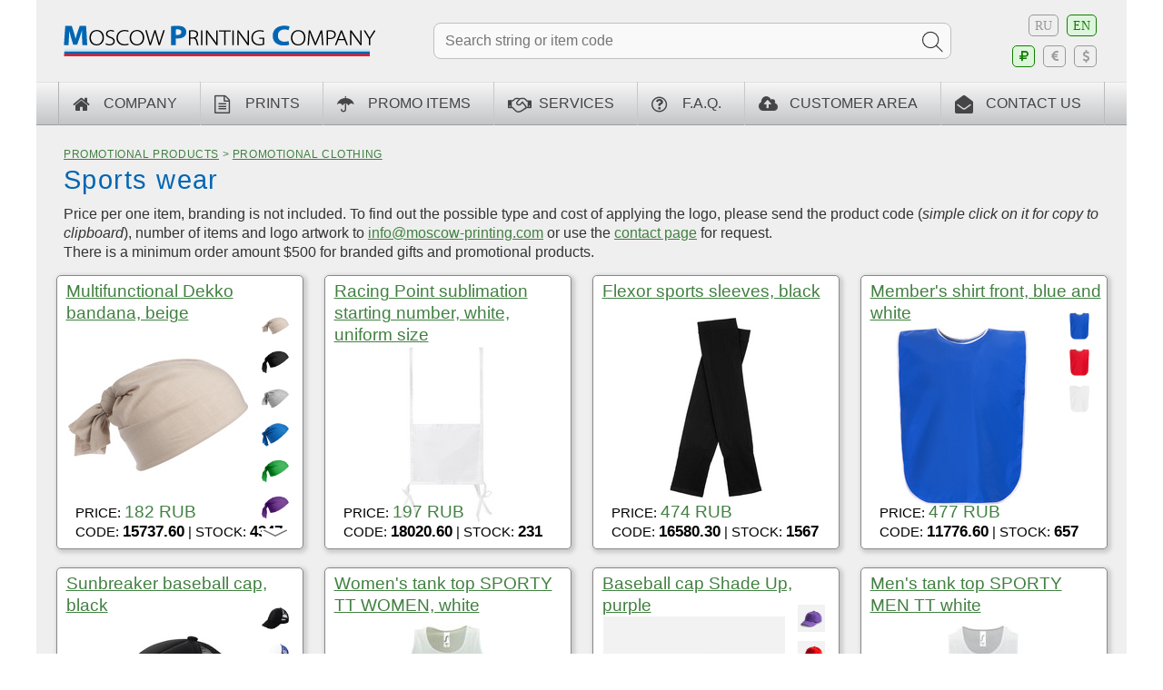

--- FILE ---
content_type: text/html; charset=UTF-8
request_url: https://moscow-printing.com/PromoItems.html?subsection=1106755
body_size: 53922
content:
<!DOCTYPE HTML PUBLIC "-//W3C//DTD HTML 4.01 Transitional//EN">
<HTML>
<HEAD>
<META http-equiv=Content-Type content="text/html; charset=UTF-8">
<meta name="viewport" content="width=605" />
<TITLE>Sports wear branded with your logo</TITLE>
<meta name="ROBOTS" content="INDEX,FOLLOW">
<link media="screen" rel="SHORTCUT ICON" href="favicon.ico">
<link href="main.css" type="text/css" rel="stylesheet">
<script src="js/jquery-1.12.4.min.js" type="text/javascript"></script>
<link href="n_menu.css" type="text/css" rel="stylesheet" />
<script src="js/n_gifts.js" type="text/javascript"></script>
<script src="js/val.js" type="text/javascript"></script>
<link href="font-awesome.min.css" rel="stylesheet"/>
</HEAD>
<BODY>
<div id="wrap-all">
<div id="wrap-site">
<div id="wrap-top">
<div  id="logo"><a href="https://www.moscow-printing.com"><img class="logo" src="pic/mpclogo.png" alt="Moscow Printing Co."></a></div> 
<div id="find"><form method="get" action="Search.html"><input type="text" name="search" placeholder="Search string or item code" value=""></form></div><div id="wrap-sel"><div id="langsel">
	<i id="rus" class="fa  off">RU</i>
	<i id="eng" class="fa  on">EN</i>
</div><div id="cursel">
	<i id="RUB" class="fa fa-rub on"></i>
	<i id="EUR" class="fa fa-eur off"></i>
	<i id="USD" class="fa fa-usd off"></i>
</div></div>
</div>

<div  id="mmenu"><a href="#" id="gam"><i class="fa fa-bars"></i></a>
	<nav class="dws-menu">
		<ul>
			<li><a href="index.html"><i class="fa fa-home"></i>Company</a>
				<ul>
					<li><a href="customers.html">Our customers</a></li>
					<li><a href="EnvironmentalPolicy.html">Green company</a></li>
					<li><a href="contact.html">Contact us</a></li>
				</ul>
			</li>
			<li><a href="#"><i class="fa fa-file-text-o"></i>Prints</a>
				<ul>
					<li><a href="leaflet-printing.html">Flyers &amp; Brochures</a></li>
					<li><a href="brochure-printing.html">Catalogue &amp; Booklets</a></li>
					<li><a href="paper-handbags.html">Laminated paper bags</a></li>
					<li><a href="poster-printing.html">Large Posters</a></li>
					<li><a href="SignsAndHardposters.html">Signs &amp; Hardposters</a></li>
					<li><a href="roll-up_and_x_banner.html">RollUps &amp; X-banners</a></li>
					<li><a href="OtherPrints.html">Other prints</a></li>
				</ul>
			</li>

			<li><a href="PromoItems.html"><i class="fa fa-umbrella"></i>Promo Items</a>

			<ul>
<li><a href="PromoItems.html?section=1104133">Pens</a><ul><li><a href="PromoItems.html?subsection=1105734">Kits with pens</a></li><li><a href="PromoItems.html?subsection=1105735">Metal pens</a></li><li><a href="PromoItems.html?subsection=1106909">Pen boxes</a></li><li><a href="PromoItems.html?subsection=1105732">Pencils</a></li><li><a href="PromoItems.html?subsection=1105736">Plastic pens</a></li><li><a href="PromoItems.html?subsection=1105733">Wooden pens</a></li></ul></li>
<li><a href="PromoItems.html?section=1104139">Electronics</a><ul><li><a href="PromoItems.html?subsection=1108533">Appliances</a></li><li><a href="PromoItems.html?subsection=1105855">Chargers and adapters</a></li><li><a href="PromoItems.html?subsection=1105746">Computer and mobile accessories</a></li><li><a href="PromoItems.html?subsection=1106025">External batteries</a></li><li><a href="PromoItems.html?subsection=1112145">Humidifiers with logo</a></li><li><a href="PromoItems.html?subsection=1109305">Lamps and fixtures</a></li><li><a href="PromoItems.html?subsection=1106929">Portable speakers</a></li><li><a href="PromoItems.html?subsection=1104140">USB Sticks</a></li></ul></li>
<li><a href="PromoItems.html?section=1104141">Corporate gifts</a><ul><li><a href="PromoItems.html?subsection=1105792">Anti-stress</a></li><li><a href="PromoItems.html?subsection=1111600">Badges and accessories</a></li><li><a href="PromoItems.html?subsection=1105791">Keychains</a></li><li><a href="PromoItems.html?subsection=1111200">Office supplies</a></li><li><a href="PromoItems.html?subsection=1105789">Reflectors</a></li><li><a href="PromoItems.html?subsection=1105762">Table accessories</a></li></ul></li>
<li><a href="PromoItems.html?section=1104129">Promotional clothing</a><ul><li><a href="PromoItems.html?subsection=1105853">Accessories</a></li><li><a href="PromoItems.html?subsection=1108599">Aprons with logo</a></li><li><a href="PromoItems.html?subsection=1106007">Children's clothing</a></li><li><a href="PromoItems.html?subsection=1106932">Fleece jackets</a></li><li><a href="PromoItems.html?subsection=1111983">Gloves and mittens with logo</a></li><li><a href="PromoItems.html?subsection=1105699">Hats and caps</a></li><li><a href="PromoItems.html?subsection=1111833">Hoodie for applying the logo</a></li><li><a href="PromoItems.html?subsection=1105701">Hoodies</a></li><li><a href="PromoItems.html?subsection=1105846">Jackets</a></li><li><a href="PromoItems.html?subsection=1106914">Knitted caps</a></li><li><a href="PromoItems.html?subsection=1108055">Knitted sets</a></li><li><a href="PromoItems.html?subsection=1109179">Longsleeves with logo</a></li><li><a href="PromoItems.html?subsection=1105695">Office shirts</a></li><li><a href="PromoItems.html?subsection=1108451">Panama</a></li><li><a href="PromoItems.html?subsection=1105702">Parkas</a></li><li><a href="PromoItems.html?subsection=1105688">Polo shirts</a></li><li><a href="PromoItems.html?subsection=1110445">Raincoats</a></li><li><a href="PromoItems.html?subsection=1105700">Scarves</a></li><li><a href="PromoItems.html?subsection=1106755">Sports wear</a></li><li><a href="PromoItems.html?subsection=1107096">Sweaters</a></li><li><a href="PromoItems.html?subsection=1111832">Sweatshirts for applying the logo</a></li><li><a href="PromoItems.html?subsection=1104128">T-shirt</a></li><li><a href="PromoItems.html?subsection=1112561">Trousers and shorts with a logo</a></li><li><a href="PromoItems.html?subsection=1105697">Vests</a></li></ul></li>
<li><a href="PromoItems.html?section=1104132">Dishes</a><ul><li><a href="PromoItems.html?subsection=1109691">Bar accessories</a></li><li><a href="PromoItems.html?subsection=1109708">Beer glasses with logo</a></li><li><a href="PromoItems.html?subsection=1110066">Bonfires with logo</a></li><li><a href="PromoItems.html?subsection=1107415">Coffee sets</a></li><li><a href="PromoItems.html?subsection=1110064">Cutting boards</a></li><li><a href="PromoItems.html?subsection=1114130">Flask with logo</a></li><li><a href="PromoItems.html?subsection=1108859">Glasses</a></li><li><a href="PromoItems.html?subsection=1108474">Glasses</a></li><li><a href="PromoItems.html?subsection=1106906">Insulated cups with logo</a></li><li><a href="PromoItems.html?subsection=1105711">Kitchen accessories</a></li><li><a href="PromoItems.html?subsection=1105730">Mugs</a></li><li><a href="PromoItems.html?subsection=1112033">Reusable cups with lid</a></li><li><a href="PromoItems.html?subsection=1108809">Serveware</a></li><li><a href="PromoItems.html?subsection=1111959">Spice mills</a></li><li><a href="PromoItems.html?subsection=1107414">Tea sets</a></li><li><a href="PromoItems.html?subsection=1108861">Teapots</a></li><li><a href="PromoItems.html?subsection=1107473">The lunchboxes</a></li><li><a href="PromoItems.html?subsection=1110074">Thermos flasks for food</a></li><li><a href="PromoItems.html?subsection=1107498">Thermoses</a></li><li><a href="PromoItems.html?subsection=1107466">Water bottles</a></li></ul></li>
<li><a href="PromoItems.html?section=1104131">Activity</a><ul><li><a href="PromoItems.html?subsection=1106904">A neck pillow</a></li><li><a href="PromoItems.html?subsection=1105718">Automobile accessories</a></li><li><a href="PromoItems.html?subsection=1108978">Bath sets</a></li><li><a href="PromoItems.html?subsection=1105850">Beach vacation</a></li><li><a href="PromoItems.html?subsection=1105722">Folding knives and multitools</a></li><li><a href="PromoItems.html?subsection=1112317">Folding knives with logo</a></li><li><a href="PromoItems.html?subsection=1105721">Games & puzzles</a></li><li><a href="PromoItems.html?subsection=1108937">Gifts to give</a></li><li><a href="PromoItems.html?subsection=1106824">Led flashlights</a></li><li><a href="PromoItems.html?subsection=1111862">Optical devices</a></li><li><a href="PromoItems.html?subsection=1105723">Picnic sets</a></li><li><a href="PromoItems.html?subsection=1105716">Tools</a></li><li><a href="PromoItems.html?subsection=1106109">Travel accessories</a></li><li><a href="PromoItems.html?subsection=1105724">Travel goods</a></li></ul></li>
<li><a href="PromoItems.html?section=1104144">Diaries &amp; notebooks</a><ul><li><a href="PromoItems.html?subsection=1108650">Diaries</a></li><li><a href="PromoItems.html?subsection=1106110">Notebooks</a></li><li><a href="PromoItems.html?subsection=1105828">Packing for diaries</a></li><li><a href="PromoItems.html?subsection=1107316">Sets with diaries</a></li></ul></li>
<li><a href="PromoItems.html?section=1104134">Bags</a><ul><li><a href="PromoItems.html?subsection=1105743">Backpacks</a></li><li><a href="PromoItems.html?subsection=1105742">Bags for documents</a></li><li><a href="PromoItems.html?subsection=1105744">Laptop bags</a></li><li><a href="PromoItems.html?subsection=1106108">Picnic bags</a></li><li><a href="PromoItems.html?subsection=1105739">Shopping bags</a></li><li><a href="PromoItems.html?subsection=1107028">Suitcases</a></li><li><a href="PromoItems.html?subsection=1105738">Travel bags</a></li><li><a href="PromoItems.html?subsection=1105740">Travel bags</a></li><li><a href="PromoItems.html?subsection=1109473">Waist bags</a></li></ul></li>
<li><a href="PromoItems.html?section=1104136">Umbrellas</a><ul><li><a href="PromoItems.html?subsection=1105767">Folding umbrellas</a></li><li><a href="PromoItems.html?subsection=1105768">Umbrellas, walking sticks</a></li></ul></li>
<li><a href="PromoItems.html?section=1107210">Gift sets</a><ul><li><a href="PromoItems.html?subsection=1105807">Business kits</a></li><li><a href="PromoItems.html?subsection=1110027">Gift baskets with blankets</a></li><li><a href="PromoItems.html?subsection=1112024">Gift sets for children</a></li><li><a href="PromoItems.html?subsection=1108073">Gift sets for men</a></li><li><a href="PromoItems.html?subsection=1108072">Gift sets for women</a></li><li><a href="PromoItems.html?subsection=1111508">Gift sets of leather products</a></li><li><a href="PromoItems.html?subsection=1108065">Gift sets with battery</a></li><li><a href="PromoItems.html?subsection=1117541">Gift sets with mugs</a></li><li><a href="PromoItems.html?subsection=1109606">Gift sets with multitool</a></li><li><a href="PromoItems.html?subsection=1108069">Gift sets with thermos cups</a></li><li><a href="PromoItems.html?subsection=1120198">Gift sets with umbrellas</a></li><li><a href="PromoItems.html?subsection=1109501">Gift sets with USB drives</a></li><li><a href="PromoItems.html?subsection=1117567">Gift sets with water bottles</a></li><li><a href="PromoItems.html?subsection=1112973">Kitchen Gift Sets</a></li><li><a href="PromoItems.html?subsection=1109068">Kits for growing</a></li><li><a href="PromoItems.html?subsection=1107058">Kits for whiskey</a></li><li><a href="PromoItems.html?subsection=1108609">Sets for cheese</a></li><li><a href="PromoItems.html?subsection=1110525">Sports kits</a></li><li><a href="PromoItems.html?subsection=1109500">Travel kits for travel</a></li><li><a href="PromoItems.html?subsection=1115013">Welcome pack gift sets</a></li><li><a href="PromoItems.html?subsection=1105715">Wine sets</a></li></ul></li>
<li><a href="PromoItems.html?section=1104130">House</a><ul><li><a href="PromoItems.html?subsection=1111189">Accessories and care products</a></li><li><a href="PromoItems.html?subsection=1112214">Aromatic diffusers with a logo</a></li><li><a href="PromoItems.html?subsection=1106953">Blankets</a></li><li><a href="PromoItems.html?subsection=1104143">Clock and weather station</a></li><li><a href="PromoItems.html?subsection=1108476">Decorative candles and candle holders</a></li><li><a href="PromoItems.html?subsection=1105866">Home textile</a></li><li><a href="PromoItems.html?subsection=1105712">Interior gifts</a></li><li><a href="PromoItems.html?subsection=1106959">Towels with logo</a></li><li><a href="PromoItems.html?subsection=1105856">Toys</a></li></ul></li>
<li><a href="PromoItems.html?section=1105994">Packaging</a><ul><li><a href="PromoItems.html?subsection=1105998">Gift bags</a></li><li><a href="PromoItems.html?subsection=1107407">Gift boxes</a></li><li><a href="PromoItems.html?subsection=1105995">Gift wrap</a></li></ul></li>
<li><a href="PromoItems.html?section=1105759">Awards</a><ul><li><a href="PromoItems.html?subsection=1117445">Award plaques</a></li><li><a href="PromoItems.html?subsection=1113087">Badges and flags</a></li><li><a href="PromoItems.html?subsection=1111941">Cups</a></li><li><a href="PromoItems.html?subsection=1108632">Premium stele</a></li><li><a href="PromoItems.html?subsection=1108633">Trophies and medals</a></li></ul></li>
<li><a href="PromoItems.html?section=1113918">Branding and customization elements</a><ul><li><a href="PromoItems.html?subsection=1113919">Accessories</a></li><li><a href="PromoItems.html?subsection=1113920">Labels and nameplates</a></li><li><a href="PromoItems.html?subsection=1113921">Purges and pullers</a></li><li><a href="PromoItems.html?subsection=1114198">Ribbons, slings, cords</a></li></ul></li>
<li><a href="PromoItems.html?section=1105845">Christmas gifts</a><ul><li><a href="PromoItems.html?subsection=1106045">Christmas balls</a></li><li><a href="PromoItems.html?subsection=1107355">Christmas candles and candle holders</a></li><li><a href="PromoItems.html?subsection=1111733">Christmas garlands and lamps</a></li><li><a href="PromoItems.html?subsection=1107252">Christmas kits</a></li><li><a href="PromoItems.html?subsection=1105862">Christmas office</a></li><li><a href="PromoItems.html?subsection=1106895">Christmas pillow</a></li><li><a href="PromoItems.html?subsection=1105858">Christmas table</a></li><li><a href="PromoItems.html?subsection=1105861">Christmas toys</a></li><li><a href="PromoItems.html?subsection=1106902">New Year's trees</a></li><li><a href="PromoItems.html?subsection=1107027">Original calendars</a></li><li><a href="PromoItems.html?subsection=1105997">Packaging for Christmas gifts</a></li><li><a href="PromoItems.html?subsection=1105857">Symbol 2020</a></li><li><a href="PromoItems.html?subsection=1105877">Winter gifts</a></li></ul></li>
<li><a href="PromoItems.html?section=1109719">Collections with prints</a><ul><li><a href="PromoItems.html?subsection=1109722">Bags with print</a></li><li><a href="PromoItems.html?subsection=1110647">Children's printed t-shirts</a></li><li><a href="PromoItems.html?subsection=1109723">Mugs with print</a></li><li><a href="PromoItems.html?subsection=1111059">New year's merch</a></li><li><a href="PromoItems.html?subsection=1109728">Original gifts with a print</a></li><li><a href="PromoItems.html?subsection=1110649">Printed baseball caps and Panama hats</a></li><li><a href="PromoItems.html?subsection=1111958">Printed hoodie</a></li><li><a href="PromoItems.html?subsection=1111040">Printed scarves</a></li><li><a href="PromoItems.html?subsection=1111041">Sweaters with print</a></li><li><a href="PromoItems.html?subsection=1109721">Sweatshirt with print</a></li><li><a href="PromoItems.html?subsection=1108956">T-shirt with print</a></li><li><a href="PromoItems.html?subsection=1109755">The raincoats-the raincoats-print</a></li><li><a href="PromoItems.html?subsection=1111179">Umbrella with print</a></li></ul></li>
<li><a href="PromoItems.html?section=1120523">Personal accessories made of natural and artificial leather</a><ul><li><a href="PromoItems.html?subsection=1105809">A travel organizer</a></li><li><a href="PromoItems.html?subsection=1105810">Business card holders</a></li><li><a href="PromoItems.html?subsection=1107985">Covers for cards</a></li><li><a href="PromoItems.html?subsection=1105804">Folders, portfolios</a></li><li><a href="PromoItems.html?subsection=1112876">Pass covers</a></li><li><a href="PromoItems.html?subsection=1105811">Wallets</a></li></ul></li>
<li><a href="PromoItems.html?section=1105899">Souvenirs for holidays</a><ul><li><a href="PromoItems.html?subsection=1106883">A gift to a colleague</a></li><li><a href="PromoItems.html?subsection=1105912">Gifts for oilman Day</a></li><li><a href="PromoItems.html?subsection=1105910">Gifts for the aviation Day</a></li><li><a href="PromoItems.html?subsection=1106921">Gifts for the company anniversary</a></li><li><a href="PromoItems.html?subsection=1106920">Gifts for the Day of energy</a></li><li><a href="PromoItems.html?subsection=1105907">Gifts for the day of medical education</a></li><li><a href="PromoItems.html?subsection=1106942">Gifts for the Day of Metallurgist</a></li><li><a href="PromoItems.html?subsection=1106884">Gifts motorist</a></li><li><a href="PromoItems.html?subsection=1105909">Gifts on the Day of the Builder</a></li><li><a href="PromoItems.html?subsection=1106941">Gifts on the Day of the railwayman</a></li><li><a href="PromoItems.html?subsection=1106943">Gifts on Victory Day</a></li><li><a href="PromoItems.html?subsection=1105905">Gifts to children</a></li><li><a href="PromoItems.html?subsection=1106946">Gifts to knowledge Day</a></li><li><a href="PromoItems.html?subsection=1106882">Gifts to the chief</a></li><li><a href="PromoItems.html?subsection=1105893">Souvenirs for February 23</a></li><li><a href="PromoItems.html?subsection=1105895">Souvenirs for March 8</a></li></ul></li>
<li><a href="PromoItems.html?section=1105888">Souvenirs to order</a><ul><li><a href="PromoItems.html?subsection=1105925">Custom-designed diaries and notebooks</a></li><li><a href="PromoItems.html?subsection=1105926">Custom-made corporate gifts</a></li><li><a href="PromoItems.html?subsection=1105930">Gifts and souvenirs for the house to order</a></li><li><a href="PromoItems.html?subsection=1119683">Gifts with a full seal</a></li><li><a href="PromoItems.html?subsection=1107253">Knitted knitwear to order</a></li><li><a href="PromoItems.html?subsection=1110440">Production of knitted plaids to order</a></li><li><a href="PromoItems.html?subsection=1105931">Promotional gifts to order</a></li></ul></li>
<li><a href="PromoItems.html?section=1111935">Sporting goods with logo</a><ul><li><a href="PromoItems.html?subsection=1109465">Balls with logo</a></li><li><a href="PromoItems.html?subsection=1112199">Bicycle accessories</a></li><li><a href="PromoItems.html?subsection=1111931">Fitness gifts with logo</a></li><li><a href="PromoItems.html?subsection=1114221">Massagers</a></li><li><a href="PromoItems.html?subsection=1111936">Sports accessories with logo</a></li><li><a href="PromoItems.html?subsection=1111934">Sports equipment with logo</a></li><li><a href="PromoItems.html?subsection=1114028">Sports towels</a></li></ul></li>
<li><a href="PromoItems.html?section=1110903">Sweet gifts with logo</a><ul><li><a href="PromoItems.html?subsection=1112131">Candy, sweets, cookies</a></li><li><a href="PromoItems.html?subsection=1112128">Chocolate sets with logo</a></li><li><a href="PromoItems.html?subsection=1109696">Gift baskets with honey</a></li><li><a href="PromoItems.html?subsection=1107076">Gift food sets</a></li><li><a href="PromoItems.html?subsection=1109745">Gift sets with coffee</a></li><li><a href="PromoItems.html?subsection=1109697">Gift sets with jam</a></li><li><a href="PromoItems.html?subsection=1109744">Gift sets with tea</a></li><li><a href="PromoItems.html?subsection=1112129">Nuts, berries and dried fruits with logo</a></li><li><a href="PromoItems.html?subsection=1112130">Spices with logo</a></li></ul></li>
</ul>

			</li>

			<li><a href="#"><i class="fa fa-handshake-o"></i>Services</a>
				<ul>
					<li><a href="BoothDecoration.html">Exhibition booth</a></li>
					<li><a href="MassMailing.html">Direct mail service</a></li>
					<li><a href="translation.html">Translation &amp; Desktop publishing</a></li>
				</ul>
			</li>
				
			<li><a href="faq.html"><i class="fa fa-question-circle-o"></i>F.A.Q.</a>
				<ul>
					<li><a href="faq.html#thefiles">Files</a></li>
					<li><a href="faq.html#delivery">Delivery</a></li>
					<li><a href="faq.html#payment">Payments</a></li>
					<li><a href="faq.html#PaperWeightConversion">Paper Weight Chart</a></li>
				</ul>
			</li>
			<li><a href="#"><i class="fa fa-cloud-upload"></i>CUSTOMER AREA</a>
				<ul>
					<li><a href="#">Progress check</a></li>
					<li><a href="payment.html">Online payment</a></li>
					<li><a href="fileupload.html">Upload files</a></li>
				</ul>
			</li>
			
			<li><a href="contact.html"><i class="fa fa-envelope-open"></i>CONTACT US</a></li>
		</ul>
	</nav>
</div><div  class="head"><div class="way"><a href="PromoItems.html">Promotional products</a>&nbsp;&gt;&nbsp;<a href="PromoItems.html?section=1104129">Promotional clothing</a></div><h1>Sports wear</h1></div><div  class="tx"><p>Price per one item, branding is not included. To find out the possible type and cost of applying the logo, please send the product code (<i>simple click on it for copy to clipboard</i>), number of items and logo artwork to <a href="mailto:info@moscow-printing.com">info@moscow-printing.com</a> or use the <a href="contact.html" target="_blank">contact page</a> for request.<br>There is a minimum order amount $500 for branded gifts and promotional products. </p></div><div class="prod" id="vwp230700"><a class="toptext" href="Item.html?code=15737.10" target="_blank">Multifunctional Dekko bandana, beige</a><div class="prodwr w213" id="f230706"><img class="im" id="img230706" src="thumbnails/13/15737.10_13_200x200.jpg"/></div><div class="prewwr over" id="f230706"><img class="mini" id="vwp230706" src="thumbnails/13/15737.10_13_200x200.jpg"/><img class="mini" id="vwp230703" src="thumbnails/71/15737.30_2_200x200.jpg"/><img class="mini" id="vwp230701" src="thumbnails/51/15737.11_2_200x200.jpg"/><img class="mini" id="vwp230705" src="thumbnails/91/15737.44_2_200x200.jpg"/><img class="mini" id="vwp230699" src="thumbnails/47/15737.90_13_200x200.jpg"/><img class="mini" id="vwp230707" src="thumbnails/51/15737.77_2_200x200.jpg"/><img class="mini" id="vwp230704" src="thumbnails/11/15737.50_2_200x200.jpg"/><img class="mini" id="vwp230702" src="thumbnails/31/15737.60_2_200x200.jpg"/></div><div class="btmtext"><div>PRICE: <span>182 RUB</span></div><div>CODE:&nbsp;<div class="cod">15737.60</div>&nbsp;|&nbsp;STOCK:&nbsp;<b>4347</b></div></div><img src="pic/down.gif" class="dwn"></div>
<div class="prod" id="f191921"><a class="toptext" href="Item.html?code=18020.60" target="_blank">Racing Point sublimation starting number, white, uniform size</a><div class="prodwr w260" id="f191921"><img class="im" id="img191921" src="thumbnails/17/18020.60_4_200x200.jpg"/></div><div class="btmtext"><div>PRICE: <span>197 RUB</span></div><div>CODE:&nbsp;<div class="cod">18020.60</div>&nbsp;|&nbsp;STOCK:&nbsp;<b>231</b></div></div></div>
<div class="prod" id="f243107"><a class="toptext" href="Item.html?code=16580.30" target="_blank">Flexor sports sleeves, black</a><div class="prodwr w260" id="f243107"><img class="im" id="img243107" src="thumbnails/22/16580.30_9_200x200.jpg"/></div><div class="btmtext"><div>PRICE: <span>474 RUB</span></div><div>CODE:&nbsp;<div class="cod">16580.30</div>&nbsp;|&nbsp;STOCK:&nbsp;<b>1567</b></div></div></div>
<div class="prod" id="txy136378"><a class="toptext" href="Item.html?code=11776.46" target="_blank">Member's shirt front, blue and white</a><div class="prodwr w213" id="f254324"><img class="im" id="img254324" src="thumbnails/76/11776.46_2_200x200.jpg"/></div><div class="prewwr" id="f254324"><img class="mini" id="txy254324" src="thumbnails/76/11776.46_2_200x200.jpg"/><img class="mini" id="txy254325" src="thumbnails/91/11776.56_2_200x200.jpg"/><img class="mini" id="txy254323" src="thumbnails/6/11776.60_2_200x200.jpg"/></div><div class="btmtext"><div>PRICE: <span>477 RUB</span></div><div>CODE:&nbsp;<div class="cod">11776.60</div>&nbsp;|&nbsp;STOCK:&nbsp;<b>657</b></div></div></div>
<div class="prod" id="pry220265"><a class="toptext" href="Item.html?code=15151.30" target="_blank">Sunbreaker baseball cap, black</a><div class="prodwr w213" id="f220264"><img class="im" id="img220264" src="thumbnails/9/15151.30_5_200x200.jpg"/></div><div class="prewwr over" id="f220264"><img class="mini" id="pry220264" src="thumbnails/9/15151.30_5_200x200.jpg"/><img class="mini" id="pry220271" src="thumbnails/84/15151.64_1_200x200.jpg"/><img class="mini" id="pry220266" src="thumbnails/19/15151.40_5_200x200.jpg"/><img class="mini" id="pry220267" src="thumbnails/4/15151.50_5_200x200.jpg"/><img class="mini" id="pry220268" src="thumbnails/64/15151.60_1_200x200.jpg"/><img class="mini" id="pry220270" src="thumbnails/24/15151.46_1_200x200.jpg"/><img class="mini" id="pry220269" src="thumbnails/84/15151.36_1_200x200.jpg"/></div><div class="btmtext"><div>PRICE: <span>498 RUB</span></div><div>CODE:&nbsp;<div class="cod">15151.36</div>&nbsp;|&nbsp;STOCK:&nbsp;<b>5951</b></div></div><img src="pic/down.gif" class="dwn"></div>
<div class="prod" id="f107443"><a class="toptext" href="Item.html?code=02117102" target="_blank">Women's tank top SPORTY TT WOMEN, white</a><div class="prodwr w260" id="f107443"><img class="im" id="img107443" src="thumbnails/02117102_3_tif_200x200.jpg"/></div><div class="btmtext"><div>PRICE: <span>575 RUB</span></div><div>CODE:&nbsp;<div class="cod">02117102</div>&nbsp;|&nbsp;STOCK:&nbsp;<b>223</b></div></div></div>
<div class="prod" id="uqy255584"><a class="toptext" href="Item.html?code=17848.77" target="_blank">Baseball cap Shade Up, purple</a><div class="prodwr w213" id="f255589"><img class="im" id="img255589" src="thumbnails/22/17848.77_12_200x200.jpg"/></div><div class="prewwr" id="f255589"><img class="mini" id="uqy255589" src="thumbnails/22/17848.77_12_200x200.jpg"/><img class="mini" id="uqy255587" src="thumbnails/87/17848.50_12_200x200.jpg"/><img class="mini" id="uqy255586" src="thumbnails/50/17848.44_12_200x200.jpg"/><img class="mini" id="uqy255588" src="thumbnails/80/17848.20_11_200x200.jpg"/><img class="mini" id="uqy255585" src="thumbnails/45/17848.11_14_200x200.jpg"/><img class="mini" id="uqy255583" src="thumbnails/15/17848.30_12_200x200.jpg"/></div><div class="btmtext"><div>PRICE: <span>579 RUB</span></div><div>CODE:&nbsp;<div class="cod">17848.30</div>&nbsp;|&nbsp;STOCK:&nbsp;<b>7</b></div></div></div>
<div class="prod" id="f107407"><a class="toptext" href="Item.html?code=02073102" target="_blank">Men's tank top SPORTY MEN TT white</a><div class="prodwr w260" id="f107407"><img class="im" id="img107407" src="thumbnails/02073102_6_tif_200x200.jpg"/></div><div class="btmtext"><div>PRICE: <span>598 RUB</span></div><div>CODE:&nbsp;<div class="cod">02073102</div>&nbsp;|&nbsp;STOCK:&nbsp;<b>36</b></div></div></div>
<div class="prod" id="zqp107415"><a class="toptext" href="Item.html?code=02117145" target="_blank">Women's tank top SPORTY TT WOMEN, red</a><div class="prodwr w213" id="f107429"><img class="im" id="img107429" src="thumbnails/02117145_2_tif_200x200.jpg"/></div><div class="prewwr" id="f107429"><img class="mini" id="zqp107429" src="thumbnails/02117145_2_tif_200x200.jpg"/><img class="mini" id="zqp107436" src="thumbnails/02117241_2_tif_200x200.jpg"/><img class="mini" id="zqp107422" src="thumbnails/02117312_2_tif_200x200.jpg"/><img class="mini" id="zqp107414" src="thumbnails/02117280_2_tif_200x200.jpg"/></div><div class="btmtext"><div>PRICE: <span>607 RUB</span></div><div>CODE:&nbsp;<div class="cod">02117280</div>&nbsp;|&nbsp;STOCK:&nbsp;<b>132</b></div></div></div>
<div class="prod" id="f107386"><a class="toptext" href="Item.html?code=02073312" target="_blank">TT men's tank top SPORTY MEN, black</a><div class="prodwr w260" id="f107386"><img class="im" id="img107386" src="thumbnails/02073312_2_tif_200x200.jpg"/></div><div class="btmtext"><div>PRICE: <span>627 RUB</span></div><div>CODE:&nbsp;<div class="cod">02073312</div>&nbsp;|&nbsp;STOCK:&nbsp;<b>386</b></div></div></div>
<div class="prod" id="f243110"><a class="toptext" href="Item.html?code=16581.30" target="_blank">Veloxi sports leggings, black</a><div class="prodwr w260" id="f243110"><img class="im" id="img243110" src="thumbnails/67/16581.30_9_200x200.jpg"/></div><div class="btmtext"><div>PRICE: <span>635 RUB</span></div><div>CODE:&nbsp;<div class="cod">16581.30</div>&nbsp;|&nbsp;STOCK:&nbsp;<b>608</b></div></div></div>
<div class="prod" id="yus236129"><a class="toptext" href="Item.html?code=17752.44" target="_blank">Ben Mac baseball cap, bright blue</a><div class="prodwr w213" id="f236133"><img class="im" id="img236133" src="thumbnails/95/17752.44_10_200x200.jpg"/></div><div class="prewwr" id="f236133"><img class="mini" id="yus236133" src="thumbnails/95/17752.44_10_200x200.jpg"/><img class="mini" id="yus236130" src="thumbnails/90/17752.10_10_200x200.jpg"/><img class="mini" id="yus236132" src="thumbnails/15/17752.11_10_200x200.jpg"/><img class="mini" id="yus236131" src="thumbnails/70/17752.40_9_200x200.jpg"/><img class="mini" id="yus236128" src="thumbnails/43/17752.30_11_200x200.jpg"/></div><div class="btmtext"><div>PRICE: <span>639 RUB</span></div><div>CODE:&nbsp;<div class="cod">17752.30</div>&nbsp;|&nbsp;STOCK:&nbsp;<b>1133</b></div></div></div>
<div class="prod" id="xyq255603"><a class="toptext" href="Item.html?code=17849.11" target="_blank">Seguro Air baseball cap, grey</a><div class="prodwr w213" id="f255604"><img class="im" id="img255604" src="thumbnails/58/17849.11_1_200x200.jpg"/></div><div class="prewwr" id="f255604"><img class="mini" id="xyq255604" src="thumbnails/58/17849.11_1_200x200.jpg"/><img class="mini" id="xyq255605" src="thumbnails/98/17849.30_1_200x200.jpg"/><img class="mini" id="xyq255606" src="thumbnails/74/17849.44_1_200x200.jpg"/><img class="mini" id="xyq255602" src="thumbnails/30/17849.40_1_200x200.jpg"/></div><div class="btmtext"><div>PRICE: <span>641 RUB</span></div><div>CODE:&nbsp;<div class="cod">17849.40</div>&nbsp;|&nbsp;STOCK:&nbsp;<b>845</b></div></div></div>
<div class="prod" id="f107378"><a class="toptext" href="Item.html?code=02073280" target="_blank">TT men's tank top SPORTY MEN, green Apple</a><div class="prodwr w260" id="f107378"><img class="im" id="img107378" src="thumbnails/02073280_2_tif_200x200.jpg"/></div><div class="btmtext"><div>PRICE: <span>721 RUB</span></div><div>CODE:&nbsp;<div class="cod">02073280</div>&nbsp;|&nbsp;STOCK:&nbsp;<b>14</b></div></div></div>
<div class="prod" id="xtp220804"><a class="toptext" href="Item.html?code=15182.60" target="_blank">C3 baseball cap, white</a><div class="prodwr w213" id="f220803"><img class="im" id="img220803" src="thumbnails/31/15182.60_18_200x200.jpg"/></div><div class="prewwr" id="f220803"><img class="mini" id="xtp220803" src="thumbnails/31/15182.60_18_200x200.jpg"/><img class="mini" id="xtp220805" src="thumbnails/15/15182.30_17_200x200.jpg"/></div><div class="btmtext"><div>PRICE: <span>730 RUB</span></div><div>CODE:&nbsp;<div class="cod">15182.30</div>&nbsp;|&nbsp;STOCK:&nbsp;<b>3115</b></div></div></div>
<div class="prod" id="zxu255580"><a class="toptext" href="Item.html?code=17847.11" target="_blank">Ben Lawers baseball cap, grey</a><div class="prodwr w213" id="f255582"><img class="im" id="img255582" src="thumbnails/42/17847.11_21_200x200.jpg"/></div><div class="prewwr" id="f255582"><img class="mini" id="zxu255582" src="thumbnails/42/17847.11_21_200x200.jpg"/><img class="mini" id="zxu255579" src="thumbnails/77/17847.30_13_200x200.jpg"/></div><div class="btmtext"><div>PRICE: <span>745 RUB</span></div><div>CODE:&nbsp;<div class="cod">17847.30</div>&nbsp;|&nbsp;STOCK:&nbsp;<b>13</b></div></div></div>
<div class="prod" id="f63647"><a class="toptext" href="Item.html?code=01159102" target="_blank">T-shirt SPORTY WOMEN 140, white</a><div class="prodwr w260" id="f63647"><img class="im" id="img63647" src="thumbnails/01159102_1.tif_200x200.jpg"/></div><div class="btmtext"><div>PRICE: <span>759 RUB</span></div><div>CODE:&nbsp;<div class="cod">01159102</div>&nbsp;|&nbsp;STOCK:&nbsp;<b>207</b></div></div></div>
<div class="prod" id="f61652"><a class="toptext" href="Item.html?code=11939102" target="_blank">T-shirt unisex SPORTY 140, white</a><div class="prodwr w260" id="f61652"><img class="im" id="img61652" src="thumbnails/11939102_3_tif_200x200.jpg"/></div><div class="btmtext"><div>PRICE: <span>779 RUB</span></div><div>CODE:&nbsp;<div class="cod">11939102</div>&nbsp;|&nbsp;STOCK:&nbsp;<b>286</b></div></div></div>
<div class="prod" id="urw63570"><a class="toptext" href="Item.html?code=01159241" target="_blank">T-shirt SPORTY 140 WOMEN, bright blue</a><div class="prodwr w213" id="f63640"><img class="im" id="img63640" src="thumbnails/01159241_1.tif_200x200.jpg"/></div><div class="prewwr" id="f63640"><img class="mini" id="urw63640" src="thumbnails/01159241_1.tif_200x200.jpg"/><img class="mini" id="urw63633" src="thumbnails/01159145_1.tif_200x200.jpg"/></div><div class="btmtext"><div>PRICE: <span>797 RUB</span></div><div>CODE:&nbsp;<div class="cod">01159145</div>&nbsp;|&nbsp;STOCK:&nbsp;<b>104</b></div></div></div>
<div class="prod" id="vqw62465"><a class="toptext" href="Item.html?code=11939712" target="_blank">T-shirt unisex SPORTY 140 dark purple</a><div class="prodwr w213" id="f63477"><img class="im" id="img63477" src="thumbnails/11939712_1.tif_200x200.jpg"/></div><div class="prewwr" id="f63477"><img class="mini" id="vqw63477" src="thumbnails/11939712_1.tif_200x200.jpg"/><img class="mini" id="vqw63504" src="thumbnails/11939286_1.tif_200x200.jpg"/><img class="mini" id="vqw63559" src="thumbnails/11939241_1.tif_200x200.jpg"/></div><div class="btmtext"><div>PRICE: <span>817 RUB</span></div><div>CODE:&nbsp;<div class="cod">11939241</div>&nbsp;|&nbsp;STOCK:&nbsp;<b>409</b></div></div></div>
<div class="prod" id="urs246654"><a class="toptext" href="Item.html?code=17815.30" target="_blank">Baseball cap of the Cityscape, black</a><div class="prodwr w213" id="f246653"><img class="im" id="img246653" src="thumbnails/14/17815.30_1_200x200.jpg"/></div><div class="prewwr" id="f246653"><img class="mini" id="urs246653" src="thumbnails/14/17815.30_1_200x200.jpg"/><img class="mini" id="urs246655" src="thumbnails/35/17815.40_1_200x200.jpg"/></div><div class="btmtext"><div>PRICE: <span>842 RUB</span></div><div>CODE:&nbsp;<div class="cod">17815.40</div>&nbsp;|&nbsp;STOCK:&nbsp;<b>481</b></div></div></div>
<div class="prod" id="qwp236126"><a class="toptext" href="Item.html?code=17750.30" target="_blank">Dogoni baseball cap, black</a><div class="prodwr w213" id="f236125"><img class="im" id="img236125" src="tb/20/17750.30_1_200x200.jpg"/></div><div class="prewwr" id="f236125"><img class="mini" id="qwp236125" src="tb/20/17750.30_1_200x200.jpg"/><img class="mini" id="qwp236127" src="tb/97/17750.10_2_200x200.jpg"/></div><div class="btmtext"><div>PRICE: <span>848 RUB</span></div><div>CODE:&nbsp;<div class="cod">17750.10</div>&nbsp;|&nbsp;STOCK:&nbsp;<b>704</b></div></div></div>
<div class="prod" id="f50260"><a class="toptext" href="Item.html?code=6424.96" target="_blank">Shirt MARACANA sport 140, green with white</a><div class="prodwr w260" id="f50260"><img class="im" id="img50260" src="thumbnails/6424.96_2_tif_200x200.jpg"/></div><div class="btmtext"><div>PRICE: <span>858 RUB</span></div><div>CODE:&nbsp;<div class="cod">6424.96</div>&nbsp;|&nbsp;STOCK:&nbsp;<b>32</b></div></div></div>
<div class="prod" id="f232919"><a class="toptext" href="Item.html?code=12397.40" target="_blank">Helma balaclava hat, blue</a><div class="prodwr w260" id="f232919"><img class="im" id="img232919" src="thumbnails/49/12397.40_3_200x200.jpg"/></div><div class="btmtext"><div>PRICE: <span>858 RUB</span></div><div>CODE:&nbsp;<div class="cod">12397.40</div>&nbsp;|&nbsp;STOCK:&nbsp;<b>43</b></div></div></div>
<div class="prod" id="tqy230692"><a class="toptext" href="Item.html?code=15735.11" target="_blank">Balaclava hood Nesse, grey</a><div class="prodwr w213" id="f230694"><img class="im" id="img230694" src="thumbnails/21/15735.11_6_200x200.jpg"/></div><div class="prewwr" id="f230694"><img class="mini" id="tqy230694" src="thumbnails/21/15735.11_6_200x200.jpg"/><img class="mini" id="tqy230691" src="thumbnails/36/15735.30_7_200x200.jpg"/><img class="mini" id="tqy230693" src="thumbnails/51/15735.40_7_200x200.jpg"/></div><div class="btmtext"><div>PRICE: <span>946 RUB</span></div><div>CODE:&nbsp;<div class="cod">15735.40</div>&nbsp;|&nbsp;STOCK:&nbsp;<b>2222</b></div></div></div>
<div class="prod" id="f34447"><a class="toptext" href="Item.html?code=6088.50" target="_blank">Sports Polo shirt Palladium 140 red with white</a><div class="prodwr w260" id="f34447"><img class="im" id="img34447" src="thumbnails/www/6088.50_5_tif_200x200.jpg"/></div><div class="btmtext"><div>PRICE: <span>966 RUB</span></div><div>CODE:&nbsp;<div class="cod">6088.50</div>&nbsp;|&nbsp;STOCK:&nbsp;<b>45</b></div></div></div>
<div class="prod" id="f107324"><a class="toptext" href="Item.html?code=02071286" target="_blank">T-shirt long sleeve MEN SPORTY LSL, neon green</a><div class="prodwr w260" id="f107324"><img class="im" id="img107324" src="thumbnails/29/02071286_29_200x200.jpg"/></div><div class="btmtext"><div>PRICE: <span>967 RUB</span></div><div>CODE:&nbsp;<div class="cod">02071286</div>&nbsp;|&nbsp;STOCK:&nbsp;<b>9</b></div></div></div>
<div class="prod" id="xuy220815"><a class="toptext" href="Item.html?code=15185.50" target="_blank">Harris baseball cap, red</a><div class="prodwr w213" id="f220818"><img class="im" id="img220818" src="thumbnails/58/15185.50_1_200x200.jpg"/></div><div class="prewwr" id="f220818"><img class="mini" id="xuy220818" src="thumbnails/58/15185.50_1_200x200.jpg"/><img class="mini" id="xuy220819" src="thumbnails/23/15185.44_12_200x200.jpg"/><img class="mini" id="xuy220817" src="thumbnails/98/15185.42_1_200x200.jpg"/><img class="mini" id="xuy220814" src="thumbnails/68/15185.30_1_200x200.jpg"/><img class="mini" id="xuy220816" src="thumbnails/82/15185.60_1_200x200.jpg"/></div><div class="btmtext"><div>PRICE: <span>967 RUB</span></div><div>CODE:&nbsp;<div class="cod">15185.60</div>&nbsp;|&nbsp;STOCK:&nbsp;<b>4356</b></div></div></div>
<div class="prod" id="f171605"><a class="toptext" href="Item.html?code=13124.30" target="_blank">Helix gloves, black</a><div class="prodwr w260" id="f171605"><img class="im" id="img171605" src="thumbnails/93/13124.30_1_200x200.jpg"/></div><div class="btmtext"><div>PRICE: <span>1,304 RUB</span></div><div>CODE:&nbsp;<div class="cod">13124.30</div>&nbsp;|&nbsp;STOCK:&nbsp;<b>5</b></div></div></div>
<div class="prod" id="yxz236113"><a class="toptext" href="Item.html?code=17747.40" target="_blank">Kosmos baseball cap, dark blue</a><div class="prodwr w213" id="f236116"><img class="im" id="img236116" src="tb/76/17747.40_1_200x200.jpg"/></div><div class="prewwr" id="f236116"><img class="mini" id="yxz236116" src="tb/76/17747.40_1_200x200.jpg"/><img class="mini" id="yxz236114" src="tb/44/17747.30_1_200x200.jpg"/><img class="mini" id="yxz236115" src="tb/19/17747.10_1_200x200.jpg"/></div><div class="btmtext"><div>PRICE: <span>1,500 RUB</span></div><div>CODE:&nbsp;<div class="cod">17747.10</div>&nbsp;|&nbsp;STOCK:&nbsp;<b>1559</b></div></div></div>
<div class="prod" id="f205411"><a class="toptext" href="Item.html?code=03819309" target="_blank">Jill women's leggings, black</a><div class="prodwr w260" id="f205411"><img class="im" id="img205411" src="thumbnails/64/03819309_11_200x200.jpg"/></div><div class="btmtext"><div>PRICE: <span>1,580 RUB</span></div><div>CODE:&nbsp;<div class="cod">03819309</div>&nbsp;|&nbsp;STOCK:&nbsp;<b>96</b></div></div></div>
<div class="prod" id="sxt97406"><a class="toptext" href="Item.html?code=6840.30" target="_blank">Sneakers Energisk, black</a><div class="prodwr w213" id="f98583"><img class="im" id="img98583" src="thumbnails/6840.30_1_tif_200x200.jpg"/></div><div class="prewwr" id="f98583"><img class="mini" id="sxt98583" src="thumbnails/6840.30_1_tif_200x200.jpg"/><img class="mini" id="sxt98584" src="thumbnails/6840.60_1_tif_200x200.jpg"/></div><div class="btmtext"><div>PRICE: <span>1,663 RUB</span></div><div>CODE:&nbsp;<div class="cod">6840.60</div>&nbsp;|&nbsp;STOCK:&nbsp;<b>172</b></div></div></div>
<div class="prod" id="f256886"><a class="toptext" href="Item.html?code=17967.60" target="_blank">Morfiss biflex T-shirt, white</a><div class="prodwr w260" id="f256886"><img class="im" id="img256886" src="thumbnails/99/17967.60_12_200x200.jpg"/></div><div class="btmtext"><div>PRICE: <span>1,972 RUB</span></div><div>CODE:&nbsp;<div class="cod">17967.60</div>&nbsp;|&nbsp;STOCK:&nbsp;<b>64</b></div></div></div>
<div class="prod" id="f171611"><a class="toptext" href="Item.html?code=13125.30" target="_blank">Knitted Touch gloves, black</a><div class="prodwr w260" id="f171611"><img class="im" id="img171611" src="thumbnails/95/13125.30_1_200x200.jpg"/></div><div class="btmtext"><div>PRICE: <span>2,272 RUB</span></div><div>CODE:&nbsp;<div class="cod">13125.30</div>&nbsp;|&nbsp;STOCK:&nbsp;<b>30</b></div></div></div>
<div class="prod" id="f195194"><a class="toptext" href="Item.html?code=13959.10" target="_blank">Comfort joggers, beige</a><div class="prodwr w260" id="f195194"><img class="im" id="img195194" src="thumbnails/39/13959.10_1_200x200.jpg"/></div><div class="btmtext"><div>PRICE: <span>2,283 RUB</span></div><div>CODE:&nbsp;<div class="cod">13959.10</div>&nbsp;|&nbsp;STOCK:&nbsp;<b>10</b></div></div></div>
<div class="prod" id="spt240143"><a class="toptext" href="Item.html?code=16695.10" target="_blank">Lovi joggers, grey</a><div class="prodwr w213" id="f240142"><img class="im" id="img240142" src="thumbnails/0/16695.10_7_200x200.jpg"/></div><div class="prewwr" id="f240142"><img class="mini" id="spt240142" src="thumbnails/0/16695.10_7_200x200.jpg"/><img class="mini" id="spt240151" src="thumbnails/16/16695.30_7_200x200.jpg"/><img class="mini" id="spt240183" src="thumbnails/30/16695.60_7_200x200.jpg"/></div><div class="btmtext"><div>PRICE: <span>2,717 RUB</span></div><div>CODE:&nbsp;<div class="cod">16695.60</div>&nbsp;|&nbsp;STOCK:&nbsp;<b>119</b></div></div></div>
<div class="prod" id="qxv184067"><a class="toptext" href="Item.html?code=12959.41" target="_blank">Kulonga joggers, dark blue (cobalt)</a><div class="prodwr w213" id="f220357"><img class="im" id="img220357" src="thumbnails/48/12959.41_4_200x200.jpg"/></div><div class="prewwr" id="f220357"><img class="mini" id="qxv220357" src="thumbnails/48/12959.41_4_200x200.jpg"/><img class="mini" id="qxv189320" src="thumbnails/65/12959.60_20_200x200.jpg"/><img class="mini" id="qxv192102" src="thumbnails/97/12959.99_8_200x200.jpg"/><img class="mini" id="qxv184066" src="thumbnails/7/12959.30_1_200x200.jpg"/><img class="mini" id="qxv189332" src="thumbnails/87/12959.10_8_200x200.jpg"/></div><div class="btmtext"><div>PRICE: <span>3,332 RUB</span></div><div>CODE:&nbsp;<div class="cod">12959.10</div>&nbsp;|&nbsp;STOCK:&nbsp;<b>98</b></div></div></div>
<div class="prod" id="wzq204831"><a class="toptext" href="Item.html?code=03808360" target="_blank">Jet Men's joggers, grey melange</a><div class="prodwr w213" id="f204847"><img class="im" id="img204847" src="thumbnails/9/03808360_3_200x200.jpg"/></div><div class="prewwr" id="f204847"><img class="mini" id="wzq204847" src="thumbnails/9/03808360_3_200x200.jpg"/><img class="mini" id="wzq204839" src="thumbnails/83/03808319_2_200x200.jpg"/><img class="mini" id="wzq204830" src="thumbnails/59/03808312_3_200x200.jpg"/></div><div class="btmtext"><div>PRICE: <span>3,567 RUB</span></div><div>CODE:&nbsp;<div class="cod">03808312</div>&nbsp;|&nbsp;STOCK:&nbsp;<b>10</b></div></div></div>
<div class="prod" id="xzw205420"><a class="toptext" href="Item.html?code=03810360" target="_blank">Jumbo joggers, grey melange</a><div class="prodwr w213" id="f205444"><img class="im" id="img205444" src="thumbnails/28/03810360_1_200x200.jpg"/></div><div class="prewwr" id="f205444"><img class="mini" id="xzw205444" src="thumbnails/28/03810360_1_200x200.jpg"/><img class="mini" id="xzw205419" src="thumbnails/83/03810312_1_200x200.jpg"/></div><div class="btmtext"><div>PRICE: <span>3,683 RUB</span></div><div>CODE:&nbsp;<div class="cod">03810312</div>&nbsp;|&nbsp;STOCK:&nbsp;<b>55</b></div></div></div>
<div class="prod" id="rsx239972"><a class="toptext" href="Item.html?code=16692.30" target="_blank">Unisex Begi Hoodie, Black</a><div class="prodwr w213" id="f239980"><img class="im" id="img239980" src="thumbnails/84/16692.30_6_200x200.jpg"/></div><div class="prewwr" id="f239980"><img class="mini" id="rsx239980" src="thumbnails/84/16692.30_6_200x200.jpg"/><img class="mini" id="rsx240012" src="thumbnails/14/16692.60_6_200x200.jpg"/><img class="mini" id="rsx239996" src="thumbnails/99/16692.44_6_200x200.jpg"/><img class="mini" id="rsx239971" src="thumbnails/69/16692.10_6_200x200.jpg"/></div><div class="btmtext"><div>PRICE: <span>4,239 RUB</span></div><div>CODE:&nbsp;<div class="cod">16692.10</div>&nbsp;|&nbsp;STOCK:&nbsp;<b>55</b></div></div></div>
<div class="prod" id="wsv240258"><a class="toptext" href="Item.html?code=16697.44" target="_blank">Lovi men's jacket, blue</a><div class="prodwr w213" id="f240282"><img class="im" id="img240282" src="thumbnails/70/16697.44_7_200x200.jpg"/></div><div class="prewwr" id="f240282"><img class="mini" id="wsv240282" src="thumbnails/70/16697.44_7_200x200.jpg"/><img class="mini" id="wsv240298" src="thumbnails/85/16697.60_7_200x200.jpg"/><img class="mini" id="wsv240257" src="thumbnails/40/16697.10_7_200x200.jpg"/><img class="mini" id="wsv240266" src="thumbnails/55/16697.30_7_200x200.jpg"/></div><div class="btmtext"><div>PRICE: <span>4,337 RUB</span></div><div>CODE:&nbsp;<div class="cod">16697.30</div>&nbsp;|&nbsp;STOCK:&nbsp;<b>461</b></div></div></div>
<div class="prod" id="qsw240315"><a class="toptext" href="Item.html?code=16698.10" target="_blank">Lovi women's jacket, grey</a><div class="prodwr w213" id="f240314"><img class="im" id="img240314" src="thumbnails/3/16698.10_7_200x200.jpg"/></div><div class="prewwr" id="f240314"><img class="mini" id="qsw240314" src="thumbnails/3/16698.10_7_200x200.jpg"/><img class="mini" id="qsw240355" src="thumbnails/75/16698.60_7_200x200.jpg"/><img class="mini" id="qsw240339" src="thumbnails/60/16698.44_7_200x200.jpg"/><img class="mini" id="qsw240323" src="thumbnails/30/16698.30_7_200x200.jpg"/></div><div class="btmtext"><div>PRICE: <span>4,337 RUB</span></div><div>CODE:&nbsp;<div class="cod">16698.30</div>&nbsp;|&nbsp;STOCK:&nbsp;<b>272</b></div></div></div>
<div class="prod" id="f256904"><a class="toptext" href="Item.html?code=17969.60" target="_blank">Morfiss Unisex hoodie, white</a><div class="prodwr w260" id="f256904"><img class="im" id="img256904" src="tb/86/17969.60_13_200x200.jpg"/></div><div class="btmtext"><div>PRICE: <span>4,982 RUB</span></div><div>CODE:&nbsp;<div class="cod">17969.60</div>&nbsp;|&nbsp;STOCK:&nbsp;<b>95</b></div></div></div>
<div class="prod" id="wyv240029"><a class="toptext" href="Item.html?code=16693.30" target="_blank">Unisex Begi Hooded Jacket, Black</a><div class="prodwr w213" id="f240037"><img class="im" id="img240037" src="thumbnails/45/16693.30_7_200x200.jpg"/></div><div class="prewwr" id="f240037"><img class="mini" id="wyv240037" src="thumbnails/45/16693.30_7_200x200.jpg"/><img class="mini" id="wyv240053" src="thumbnails/64/16693.44_7_200x200.jpg"/><img class="mini" id="wyv240028" src="thumbnails/29/16693.10_7_200x200.jpg"/><img class="mini" id="wyv240069" src="thumbnails/85/16693.60_7_200x200.jpg"/></div><div class="btmtext"><div>PRICE: <span>5,000 RUB</span></div><div>CODE:&nbsp;<div class="cod">16693.60</div>&nbsp;|&nbsp;STOCK:&nbsp;<b>107</b></div></div></div>
<div class="prod" id="suz240372"><a class="toptext" href="Item.html?code=16699.30" target="_blank">Lovi Unisex Anorak, Black</a><div class="prodwr w213" id="f240380"><img class="im" id="img240380" src="thumbnails/15/16699.30_5_200x200.jpg"/></div><div class="prewwr" id="f240380"><img class="mini" id="suz240380" src="thumbnails/15/16699.30_5_200x200.jpg"/><img class="mini" id="suz240396" src="thumbnails/39/16699.44_5_200x200.jpg"/><img class="mini" id="suz240371" src="thumbnails/0/16699.10_5_200x200.jpg"/><img class="mini" id="suz240412" src="thumbnails/60/16699.60_5_200x200.jpg"/></div><div class="btmtext"><div>PRICE: <span>5,217 RUB</span></div><div>CODE:&nbsp;<div class="cod">16699.60</div>&nbsp;|&nbsp;STOCK:&nbsp;<b>158</b></div></div></div>
    

<div class="b-popup" id="popup1" style="display: none;" >
    <div class="b-popup-content" id="popup-content">
    	<img src="pic/closew.png" id="clo" onclick="javascript:PopUpHide();">
    	<br><a id="productpage" href="" target="_blank">open the product page</a>
    	<div id="w2"><div id="imwrp"><img src="pic/updating.gif"></div></div>
    	<div id="details">
    		<h3 id="hline"></h3><div id="iline"></div>
			<div id="dline"></div>
    	</div>
    </div>
</div>

</div>

<div id="sitebtm"><p>Display, distribution or any other use of the information published on the Company’s website or&nbsp;any of its parts is allowed only upon receiving prior written authorization from the Company.</p><p style="    text-align: right;">info@moscow-printing.com</p></div>  
</div>
</BODY></HTML>


--- FILE ---
content_type: text/html; charset=UTF-8
request_url: https://moscow-printing.com/img.php
body_size: 25
content:
error-undefined

--- FILE ---
content_type: text/css
request_url: https://moscow-printing.com/main.css
body_size: 11219
content:
a, abbr, acronym, address, applet, b, big, blockquote, body, caption, cite, code, dd, del, dfn, div, dl, dt, em, fieldset, form, h1, h2, h3, h4, h5, h6, html, i, iframe, img, ins, kbd, 
label, legend, li, object, ol, p, pre, q, s, samp, small, span, strike, strong, sub, sup, table, tbody, td, tfoot, th, thead, tr, tt, u, ul, var {
    margin: 0;
    padding: 0;
    border: 0;
    outline: 0;
    background: 0 0;
    font-family: Arial, sans-serif; 
}

body, html {font-size: 9pt}

h1 {    font-size: 2.4em;
    color: #0066b3;
    font-weight: normal;
letter-spacing: 0.05em;
    margin-right: 20px
}

.hhwrap h1 {overflow: hidden;
    white-space: nowrap;}

h2 { font-size: 2.2em;
    color: #127d00;
    font-weight: normal;
letter-spacing: 0.05em
}

h3 {    font-size: 1.8em;
    color: #0066b3;
    font-weight: normal;
letter-spacing: 0.04em
}

h4 { font-size: 1.3em; font-weight: bold; color: #127d00; letter-spacing: 0.01em}
h5 { font-size: 1.3em; font-weight: normal; color: #127d00; letter-spacing: 0.01em}

table
{
    border-collapse: collapse; 
	border-width:0;
}

p
{
    font-size: 1.3em;
    text-align: left;
    line-height: 140%;
    margin: 5px 0;
    color: #333
}

a {color: #418041; text-decoration: underline; }
a:visited{color: #418041;}
a:hover{   color: #0066b3; }

#wrap-all {
    display: block;
    text-align: center;
    background-color: white
}

#wrap-site {
    display: block;
    position: relative;
    margin: auto;
     padding-bottom: 10px;
    text-align: center;
    min-width: 600px;
    max-width: 1200px;
    /*min-height: 800px; */
    background-color: #efefef;
}

#wrap-top {
    display: flex;
    flex-wrap: wrap;
    background-color: #efefef;
    padding: 10px 30px;
    min-height: 70px;
    justify-content: space-between;
    align-items: center;
}


#wrap-top i.fa {
    display: inline-block;
    margin: 5px 3px;
    padding: 4px 6px;
    position: relative;
    border-radius: 5px;
    font-size: 14px;
    text-align: center;
        min-width: 11px;
}


#wrap-top i.off{
    border: #999 1px solid;
    color: #999;
   cursor: pointer;
}


#wrap-top i.on {
   border: #127d00 1px solid;
    background-color: #ddf5dc;
    color: #127d00;
    cursor: auto;
}

#wrap-top i.off:hover{
    border: #666 1px solid;
        background-color: #f6f9f5;
    color: #666;
}

#find {
    width: 50%;
}

#find input {
    border: #bfbfbf 1px solid;
    background: url(pic/search.svg) right no-repeat;
    width: 100%;
    height: 40px;
    border-radius: 8px;
    font-size: 16px;
    padding: 12px;
    background-color: #f9f9f9;
}

  #wrap-sel {
    display: flex;
    align-items: flex-end;
}

@media screen and (min-width: 1200px) {
  
  #wrap-sel {
    flex-direction: column; 
    gap: 0px;
}
}

@media screen and (max-width: 1199px) {
  #wrap-sel {
    flex-direction: row;
    gap: 30px;
    width: 230px;
    justify-content: flex-end;
}

}


.hhwrap {display: table-cell; vertical-align: top;
    text-align: left;}

.hhwrap h2 {margin: 10px 0 0 0;}
.hhwrap2 {display: table-cell; text-align: right; width: 100%}
.head{
        margin: 25px 0px 5px 30px;
        display: block;
       text-align: left;

    }



.head p a{
        font-size: 11pt
    } 


.head ul {
        display: inline-block;
    border: #127d00 2px dotted;
    border-radius: 10px;
    padding: 10px;
    margin-right: 30px;
}

.head ul li{
    display: inline-block;
    margin: 3px 10px;
}


.head ul li a{
    text-decoration: none; 
    border-bottom: 1px dashed #418041; 
    cursor: pointer;
}

.head ul li a:hover{
    border-bottom: 1px solid #0066b3; 
}

.head ul li.on{
    border-bottom: 2px solid #0066b3; 
    color: #0066b3;
    font-weight: bold;
}


#mainimg
{
    display: inline-block;
    width: 560px;
    margin: 10px;
    position: relative;
    border: #888 1px solid;
    border-radius: 8px;
    box-shadow: 2px 2px 4px 2px #ccc;
    background-color: white;
    overflow: hidden;
    vertical-align: top;
}

.maintxt
{
display: inline-block;
width: 560px;
margin: 10px;
position: relative;
text-align: left;
vertical-align: top;
}

.maintxt p
{
    text-align: left;
    line-height: 130%;
    margin: 0 0 10px 0;
    color: #333
}

.maintxt ul
{
font-size: 12pt;
    line-height: 130%;
    margin: 0 0 10px 20px;
    color: #333
}

.maintxt li
{

    margin: 5px 0;

}


.maintxt p a
{
font-size: 12pt;
}

#sitebtm {
    display: block;
 
    bottom: 0;
    min-width: 600px;
    max-width: 1200px;
    margin: auto;
    text-align: left;
    border-bottom: #a7a7a7 1px solid;
    background: linear-gradient(to bottom, rgba(201,201,201,1) 0%,rgba(246,246,246,1) 2%,rgba(196,197,199,1) 98%,rgba(117,117,119,1) 100%);
}

#sitebtm p {    
    display: inline-block;
    width: 540px;
    font-size: 9pt;
    margin: 10px 30px;
    font-style: italic;
    letter-spacing: 0.03em;
    vertical-align: middle
}

.mainsect
{
    display: inline-block;
    width: 260px;
    height: 260px;
    vertical-align: middle;
    margin: 10px;
    padding: 5px;
    position: relative;
    border: #888 2px solid;
    border-radius: 5px;
    box-shadow: 2px 2px 4px 2px #ccc;
    background-color: white;

}

a .mainsect:hover
{
border-color: #418041; 
box-shadow: 2px 2px 4px 2px #aaa;
}

.lowsect {
    display: inline-block;
    width: 260px;
    height: 120px;
    vertical-align: middle;
    margin: 10px;
    padding: 5px;
    position: relative;
    border: #888 1px solid;
    border-radius: 5px;
    box-shadow: 2px 2px 4px 2px #ccc;
    background-color: white;

}


.lowsect a 
{
    display: block;
    text-align: center;
    line-height: 130%;
}

.lowsect div 
{
	transition: all 0.8s ease;
}

.mainsect h3 
{
    display: block;
    text-align: center;
    line-height: 130%;
}

.mainsect img {
margin: 15px 0 10px 0;
}

.logowr {
    display: table-cell;
    vertical-align: middle;
    height: 90px;
    width: 260px;

}

#more {display: block;
    font-size: 1.4em;
    margin-bottom: 20px;}

.tx {
    display: block;
    text-align: left;
    padding: 0 25px 0 30px;
}  

.tx h3 {margin: 15px 0 0 0;}

.tx p {margin: 10px 0 5px 0;}
.tx ul {
font-size: 12pt;
padding: 0 30px 0 25px;
text-align: left;
color: #333;
line-height: 140%
}

.answer {padding-left: 30px}

.tx ul ul{
padding-left: 20px;
}



.tx table {width: 550px}
.tx table th{ font-size: 10pt; }

.tx table td{ border-bottom: #666 1px solid }
.tx table th{ border-bottom: #0066b3 1px solid }



.prod h3{
    display: block; 
    min-height: 20px;
    text-align: left;
    padding-left: 15px;
    position: absolute;
     top: 240px;
    left: 5px;
    line-height: 130%;
}

.way{
    color: #418041;
    font-size: 1em;
    font-weight: normal;
    margin: 0 30px 5px 0;
    text-transform: uppercase;
    letter-spacing: 0.05em;
    /*overflow: hidden;*/
    display: flex;
    white-space: nowrap;
    }




.prod
{
    display: inline-block;
    vertical-align: top;
    width: 260px;
    height: 290px;
    text-align: center;
    margin: 10px;
    padding: 5px;
    position: relative;
    border: #888 1px solid;
    border-radius: 5px;
    box-shadow: 2px 2px 4px 2px #ccc;
    background-color: white;

}

.dwn
{
    display: block;
    position: absolute;
    top: 278px;
    left: 225px;
}

.toptext{
    display: block; 
    min-height: 40px;
    text-align: left;
    font-size: 14pt;
    /*color: #333; */
    padding-left: 5px;
    line-height: 130%;
}

.prodwr {
    display: table-cell;
    vertical-align: middle;
    height: 200px;
    text-align: center;
    margin: 0px;
    padding: 0px;
    position: relative;
    cursor: pointer;

}

.w213{    width: 213px; }
.w260{    width: 260px; }

.btmtext{
    display: block; 
    min-height: 20px;
    text-align: left;
    padding-left: 15px;
    position: absolute;
    top: 250px;
    left: 5px;
    font-size: 11pt;
    line-height: 140%;
}

#iteminfo{
    display: block; 
    text-align: left;
    padding: 30px;
    font-size: 10pt;
    line-height: 140%;
    min-height: 1000px
}

#iteminfo h1 {
margin: 12px 0;
line-height: 120%
}

#iteminfo img {
    border: #c7c8ca 1px inset;
    margin: 5px 0;
    width: 100%
}

.btmtext span, #iteminfo span{

    font-size: 14pt;
color: #418041;
}

.prewwr {
   display: block;
    width: 40px;
    height: 240px;
    text-align: center;
    margin: 0px;
    padding: 0px;
    position: absolute;
    top: 35px;
    right: 10px;
    overflow: hidden;
    background-color: #fff;
    border-radius: 5px;
    
}

.over:hover
    {    
    box-shadow: 0 0 8px 6px #ccc;
    width: 40px;
    height: auto;
    z-index: 910;
     transition: 0.5s linear; /* Время изменения */
    }

.prewwr img {width: 30px; height: 30px; margin: 5px;padding: 0; cursor: pointer;}

.vcard {font-size: 10pt}
#c2 h4 {    margin-top: 15px;}
#c2 iframe {border:0; width:170px;height:35px; display: inline-block;    margin-top: 5px;}
#now {    display: inline-block;
    position: relative;
    bottom: 12px;}

#now span{        font-weight: bold;
    font-size: 1.5em;}
    
#formcontacts textarea {width: 550px; height: 330px}

.info, .info a { font-size: 10pt; margin: 5px 0 10px 0;}

.b-popup{
   display: flex;
    /* vertical-align: middle; */
    width: 100%;
    min-height: 100%;
    background-color: rgba(0,0,0,0.5);
    overflow: hidden;
    position: fixed;
    top: 0px;
    left: 0;
    z-index: 920;
}
.b-popup .b-popup-content{
    margin: auto;
    padding: 20px;
    background-color: #fff;
    border-radius: 25px;
    box-shadow: 0px 0px 10px #000;
    display: block;
    position: relative;
}

.b-popup .b-popup-content #clo{
    position: absolute;
    right: 6px;
    top: 6px;
    display: block;
    cursor: pointer;
}

.b-popup .b-popup-content #clo:hover{
    text-decoration: underline;
}


#details {
    display: block;
    position: absolute;
    bottom: 5px;
    left: 0;
    padding: 0 10px 5px 20px;
    text-align: left;

     }
#details div {
        display: inline-block;
    
}

#iline {
    font-size: 11pt;
}

div#dline{
    display: block;
    font-size: 12pt;
    margin: 2px 0
    }



#details div span {
    font-size: 13pt;
    font-weight: bold;
    margin: 0 10px 5px 0;
}

#details div b, .btmtext b {
    font-size: 13pt;
}

#details h3 {
 padding: 0 10px 3px 0;
display: inline-block;
}

#w2 {    
    display: block;
    width: 100%;
    margin-bottom: 60px;
    }

#w2 div {
    margin: auto;}

 #w2 img {   margin-top: 150px;}

div.cod {display: inline-block; font-size: 13pt;
    font-weight: bold; cursor: pointer;}

div.cod:hover {color:#333; border-bottom: 1px dashed #418041;}

div.cod div {
    display: none;
    position: absolute;
    bottom: -1px;
    left: -1px;
    z-index: 1000;
    width: 190px;
    padding: 8px 12px;
    text-align: left;
    font-size: 12px;
    line-height: 16px;
    color: #000;
    box-shadow: 0 1px 3px #C4C4C4;
    border: 1px solid #DBB779;
    background: #FFF6BD;
    border-radius: 2px;
}

.framed {
        border: #888 2px solid;
    border-radius: 15px;
    padding: 15px;
}

 #go_done input {width: 340px;margin: 2px 5px}   
 @media screen and (max-width: 900px) { #fsc  {display: none} }
 #fsc { margin-right: 30px }
 #fsc img {border: 2px solid #527760; border-radius: 5px}

--- FILE ---
content_type: text/css
request_url: https://moscow-printing.com/n_menu.css
body_size: 3714
content:
@media screen and (min-width: 1200px) {
  	#mmenu {width: 1200px}
  	.dws-menu > ul{
 	display: flex;
	}

	nav {  display: inline-block;
	    position: relative;
	     z-index: 917;
	}
	#logo{
	}
	#gam{
		display: none;
	}

}

@media screen and (max-width: 1199px) {
  	.dws-menu > ul{
 	 display: table-cell;
	}

	.dws-menu li ul{
		right: -160px;
		top:0;
	}

	nav {  display: block;
	    position: absolute;
	    left: 30px;
	    top: 63px;
	    z-index: 915;
	    display: none;
	}

	#logo{
	    margin: 25px 30px 15px 115px;
	    display: inline-block;
	}

	#gam{
		display: block;
	    position: absolute;
	    left: 30px;
	    top: 15px;
	    background-color: #666;
	    font-size: 24px;
	    padding: 12px 24px;
	     border-right: 1px solid #babbbd;
	     border-left: 1px solid #b2b3b5;
	      z-index: 918;
	}

	#mmenu:hover > nav{
	 display: block;
	}
	


}


.dws-menu *{
 margin: 0;
 padding: 0;
}
.dws-menu ul,
.dws-menu ol{
 list-style: none;
}

.dws-menu > ul li{
 position: relative;
 border-right: 1px solid #c7c8ca;
}
.dws-menu > ul li:first-child{
 border-left: 1px solid #b2b3b5;
}
.dws-menu > ul li:last-child{
 border-right: 1px solid #babbbd;
}
.dws-menu > ul li > a i.fa{
 position: absolute;
 top: 15px;
 left: 15px;
 font-size: 20px;
}

.dws-menu > ul li a{
 display: block;
 padding: 15px 25px 15px 49px;
 font-size: 16px;
 text-align: left;
 text-decoration: none;
 text-transform:uppercase;
 }

.dws-menu > ul li a, #gam,#mmenu{
 /* Permalink - use to edit and share this gradient: http://colorzilla.com/gradient-editor/#c9c9c9+0,f6f6f6+2,c4c5c7+98,757577+100;Custom+3 */
 background: rgb(201,201,201); /* Old browsers */
 background: -moz-linear-gradient(top,  rgba(201,201,201,1) 0%, rgba(246,246,246,1) 2%, rgba(196,197,199,1) 98%, rgba(117,117,119,1) 100%); /* FF3.6-15 */
 background: -webkit-linear-gradient(top,  rgba(201,201,201,1) 0%,rgba(246,246,246,1) 2%,rgba(196,197,199,1) 98%,rgba(117,117,119,1) 100%); /* Chrome10-25,Safari5.1-6 */
 background: linear-gradient(to bottom,  rgba(201,201,201,1) 0%,rgba(246,246,246,1) 2%,rgba(196,197,199,1) 98%,rgba(117,117,119,1) 100%); /* W3C, IE10+, FF16+, Chrome26+, Opera12+, Safari7+ */
 filter: progid:DXImageTransform.Microsoft.gradient( startColorstr='#c9c9c9', endColorstr='#757577',GradientType=0 ); /* IE6-9 */

 color: #454547;

 transition: all 0.3s ease;
}
.dws-menu li a:hover, #gam:hover{
 /* Permalink - use to edit and share this gradient: http://colorzilla.com/gradient-editor/#e0e1e5+0,454547+2,454547+98,e0e1e5+100 */
 background: rgb(224,225,229); /* Old browsers */
 background: -moz-linear-gradient(top,  rgba(224,225,229,1) 0%,rgba(136, 136, 136,1) 2%,rgba(100,100,100,1) 98%, rgba(224,225,229,1) 100%); /* FF3.6-15 */
 background: -webkit-linear-gradient(top,  rgba(224,225,229,1) 0%,rgba(136, 136, 136,1) 2%,rgba(100,100,100,1) 98%,rgba(224,225,229,1) 100%); /* Chrome10-25,Safari5.1-6 */
 background: linear-gradient(to bottom,  rgba(224,225,229,1) 0%,rgba(136, 136, 136,1) 2%,rgba(100,100,100,1) 98%,rgba(224,225,229,1) 100%); /* W3C, IE10+, FF16+, Chrome26+, Opera12+, Safari7+ */
 filter: progid:DXImageTransform.Microsoft.gradient( startColorstr='#e0e1e5', endColorstr='#e0e1e5',GradientType=0 ); /* IE6-9 */

 color: #ffffff;
 box-shadow: 1px 5px 10px -5px black;
 transition: all 0.4s ease;
}

/*sub menu*/
.dws-menu li ul{
	box-shadow: 1px 5px 10px -5px black;
 position: absolute;
 width: 200px;
 display: none;
 z-index: 909
}
.dws-menu li > ul li{
 border: 1px solid #c7c8ca;

}
.dws-menu li > ul li a{
 padding: 10px;
 text-transform: none;
 background: #e4e4e5;
}
.dws-menu li > ul li ul{
 position: absolute;
 right: -200px;
 top: 0;
 z-index: 918
}
.dws-menu li:hover > ul{
 display: block;
}

--- FILE ---
content_type: application/javascript
request_url: https://moscow-printing.com/js/n_gifts.js
body_size: 4350
content:
function chngimg(theid) {
		var dt='idm='+ theid; 
		var marker=theid.substr(0, 3);
		var OnlId=theid.substr(3);
        $.ajax({
          	type: 'POST',
          	url: 'prd.php',
          	data: dt,
          	success: function(data)	{
           						
								ddt = JSON.parse(data, function(key, value) { return value;});
								$('#' + marker + ddt.groupp).children('.prodwr').children('.im').attr("src",ddt.image);
								$('#' + marker + ddt.groupp).children('.prodwr').children('.im').attr("id",'img'+OnlId);
								$('#' + marker + ddt.groupp).children('.toptext').html(ddt.name);
								$('#' + marker + ddt.groupp).children('.toptext').attr("href",'Item.html?code='+ddt.code);
								$('#' + marker + ddt.groupp).children('.btmtext').html(ddt.btml);          						
          						 	}
       		});
		};	


function PopUpHide(){
    $("#popup1").hide();
    $('#imwrp').css("background", "none");
    $('#imwrp').html('<img src="pic/updating.gif">');
}


function PopUpShow(theid){
    $("#popup1").show();
	var dt='win=popup&idm='+ theid; 
		        $.ajax({
	          	type: 'POST',
	          	url: 'prd.php',
	          	data: dt,
	          	success: function(data)	{
										ddt = JSON.parse(data, function(key, value) { return value;});
										$('#imwrp').css("background", "url('" + ddt.image + "')no-repeat");
				           				ResIm();
				           				$('#imwrp').html('');
										$('#details').children('#hline').html(ddt.name);
										$('#details').children('#iline').html(ddt.btml);   
										$('#details').children('#dline').html(ddt.info);  
										$('#productpage').attr("href",'Item.html?code='+ddt.code);
										$("#details").children('#iline').find($(".cod")).click(function(){ toClipb(this);	});    						
          						 		}
       		});



}

function goback (obj,code) {obj.innerHTML=code;}

function toClipb(obj) {
	var code = obj.innerHTML;
	navigator.clipboard.writeText(code);
	obj.innerHTML='COPIED';
	setTimeout(goback, 1000, obj, code);
	
}


$( document ).ready(function() {
PopUpHide();	
var speed = 500;
var timer = setInterval(gettheimg, speed);
var images =  $('.imm');
var length = images.length;
var ind = 0;
function gettheimg() {
    theid = images.eq(ind).attr("id");  
	var dt='idm='+ theid; 
		        $.ajax({
		          	type: 'POST',
		          	url: 'img.php',
		          	data: dt,
		          	error: function () {
        			$('#'+theid).removeClass("imm");
    				},
		          	success: function(data)	{
		           						 	$('#'+theid).attr("src",data);
		          						 	}
		          	});					 	
     ind++;
     if (ind >= length) {
         clearInterval(timer);
     }
}


/*var allimages = document.querySelectorAll(".prodwr img");  */
var allimages =  $('.prodwr');
for (var i = 0; i < allimages.length; i++) {
  	allimages[i].onclick = function(){ PopUpShow($("img", $(this).parent()).attr("id"))	};
	}

var activeelements = document.querySelectorAll(".mini");
for (var i = 0; i < activeelements.length; i++) {
  	activeelements[i].onmouseover = function(){ chngimg(this.id);	};
	}		

var codes = document.querySelectorAll(".cod");
for (var i = 0; i < codes.length; i++) {
  	codes[i].onclick = function(){ toClipb(this);	};

	}	


});

jQuery(function($){
	$("#popup1").click(function (e){ 
		var div = $("#popup-content"); 
		if (!div.is(e.target) 
			&& div.has(e.target).length === 0) { 
		   
			PopUpHide();
		}
	});
});




$(function() { ResIm(); $(window).resize(ResIm); }); 
function ResIm() { 
		var	cont = $('#popup-content');
		
	/*	imgg.onload = function() { alert('123')}; */
		
		var ko=70;//необходимая добавка высоты к ширине (высота инфоблока+10)
		var GoodWidth=0;
		GoodWidth=Math.round(document.body.clientWidth-50);
		if(document.body.clientHeight<document.body.clientWidth+ko) GoodHeight=Math.round((document.body.clientHeight-ko)-50); 
			else GoodHeight=GoodWidth+ko;
		
		if (GoodHeight>1000+ko) GoodHeight=1000+ko;
		if (GoodWidth>1000) GoodWidth=1000;
		if(document.body.clientHeight >= document.body.clientWidth+ko)  if (GoodWidth<560) GoodWidth=560;
		$('#imwrp').css("height", GoodHeight + "px");
		$('#imwrp').css("width", GoodWidth + "px");
		$('#imwrp').css("background-size", "contain");
		$('#imwrp').css("background-position", "center");
} 




		
		




--- FILE ---
content_type: image/svg+xml
request_url: https://moscow-printing.com/pic/search.svg
body_size: 491
content:
<svg version="1.1" baseProfile="tiny" id="Layer_1" xmlns="http://www.w3.org/2000/svg" xmlns:xlink="http://www.w3.org/1999/xlink"
	 x="0px" y="0px" viewBox="0 0 20 20" overflow="visible" xml:space="preserve">
<g>
	<circle fill="none" stroke="#333333" stroke-width="0.5985" stroke-miterlimit="10" cx="8.51" cy="9.47" r="4.55"/>
	
		<line fill="none" stroke="#333333" stroke-width="0.5985" stroke-linecap="round" stroke-miterlimit="10" x1="11.76" y1="12.66" x2="15.29" y2="16.16"/>
</g>
</svg>


--- FILE ---
content_type: application/javascript
request_url: https://moscow-printing.com/js/val.js
body_size: 372
content:
function chngval(theid) {
		var dt='va='+ theid; 
        $.ajax({
          	type: 'POST',
          	url: 'ajax/vl.php',
          	data: dt,
          	success: function()	{
								document.location.reload(true);  						
          						}
       		});
		};

$( document ).ready(function() {
 $('#wrap-top i.off').on('click',function () {
chngval(this.id);
    });

});